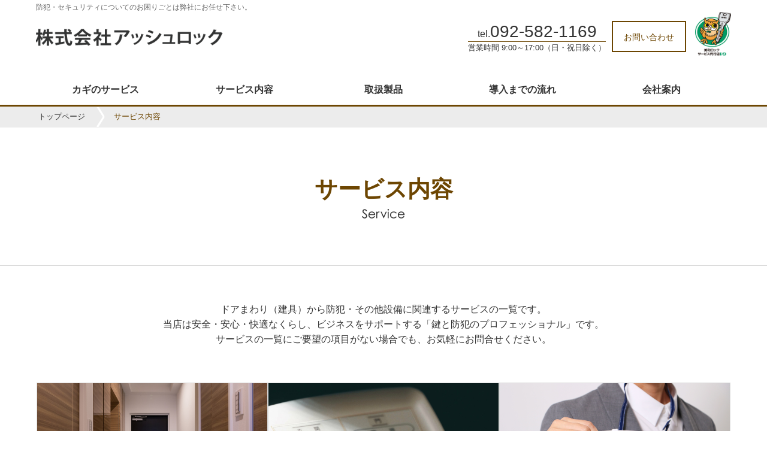

--- FILE ---
content_type: text/html;charset=UTF-8
request_url: https://www.ash-lock.com/service/index.html
body_size: 19363
content:
<!DOCTYPE html>
<html>
<head>
<meta http-equiv="Content-Type" content="text/html; charset=UTF-8">
<meta name="viewport" content="width=device-width,user-scalable=no">
<meta name="author" content="">
<meta name="description" content="">
<meta name="keywords" content="">
<title>サービス内容 | 株式会社アッシュロック</title>




<meta name="viewport" content="width=device-width,user-scalable=no">
<link href="/css/font-awesome.min.css" rel="stylesheet">
<link href="/css/slick.css" rel="stylesheet" />


<!-- スライダー設置 -->
<script src="/js/jquery-3.2.1.min.js"></script>
<script src="/js/slick.min.js"></script>
<script src="/js/sd/design1/flowtype.js"></script>
<script src="/js/sd/design1/header-logo.js"></script>
<script src="/js/front-sd.js"></script>

<link href="/css/sd/design1/slick-theme-c5.css" rel="stylesheet">
<link href="/css/sd/design1/menupuncher-c5.css" rel="stylesheet" type="text/css">
<link href="/css/sd/design1/base-c5.css" rel="stylesheet">
<link href="/css/sd/design1/base-sp-c5.css" rel="stylesheet">
<script src="/js/sd/design1/menupuncher-c5.js"></script>

<script type="text/javascript" src="/js/jquery.accordion.js"></script>
<script type="text/javascript" src="/js/rollover.js?type=_on" charset="utf-8"></script> 

<script>
$(function(){
$('.slider').slick({
autoplay:true,
autoplaySpeed:6000,
dots:true,
fade:true,
pauseOnHover:true
});
}); 
</script>

<script>
$(function() {
    $('.slider2').slick({
          infinite: true,
		  appendArrows: $('#arrows'),
          slidesToShow: 4,
          slidesToScroll: 4,
          responsive: [{
               breakpoint: 767,
                    settings: {
                         slidesToShow: 2,
                         slidesToScroll: 2,
                    }
               }
          ]
     });
	 $('.slick-next').on('click', function () {
        slick.slickNext();
    });
    $('.slick-prev').on('click', function () {
        slick.slickPrev();
    });

    var previewMode = '';
    if(previewMode == '2') {
        $('header').hide();
        $('footer').hide();
        $('nav').hide();
    }

    $('.list-button02-large').parent('a').addClass('btn-margin');

    // リンク先を独自ドメインに付け替える
    if(previewMode != '') {
     　var orgDomain = "http://www.ash-lock.com";
       $("a").each(function() {
          if ($(this).attr("href") != "" && $(this).attr("href") != "#top" && $(this).attr("href").indexOf("http") == -1 && $(this).attr("href").indexOf("javascript") == -1) {
             $(this).attr("href", orgDomain + $(this).attr("href"));
          }
       });
    }

    // 追加部品で値未指定の場合の制御
    $('.org-component h2').each(function() {
      if ($(this).html() == "") {
        $(this).hide();
      }
    });
    $('.org-component h2 p').each(function() {
      if ($(this).html() == "") {
        $(this).parent('h2').hide();
      }
    });
    $('.org-component').each(function() {
      var title = $(this).find('.org-component-title').html();
      var detail = $(this).find('.org-component-detail').html();
      if (title == "") {
        $(this).find('.org-component-title').hide();
      }
      if (title == "" && detail == "") {
        $(this).find('.org-component-text').hide();
      }
    });
    $('.org-component-img img').each(function() {
      if ($(this).attr("src") == "") {
        $(this).hide();
      }
    });
    $('.org-component-annotation').each(function() {
      if ($(this).html() == "") {
        $(this).hide();
      }
    });
    $('.org-component-main-img img').each(function() {
      if ($(this).attr("src") == "") {
        $(this).hide();
      }
    });

});
</script>
<!-- アコーディオン -->
<script type="text/javascript">
$(function() {
    $('.accordion').accordion({
        controlElement  : 'li > p',
        contentElement  : 'li > ul',
        addClassElement : 'li'
    });
});
</script>
</head>
<body>



<header>
<div class="header-wrap">
<div class="header-left">
<p class="header-tagline sp-none">防犯・セキュリティについてのお困りごとは弊社にお任せ下さい。 </p>

<a class="titleLink" href="/">
<div class="header-logo"><h1><img alt="株式会社アッシュロック" src="/image/129/ashlock_logo.png"></h1></div>

</a>
</div>
<div class="header-right">
<div class="header-tel"><p class="header-tel-1 sp-none">tel.<span>092-582-1169</span>
</p>
<p class="header-tel-2 sp-none">営業時間 9:00～17:00（日・祝日除く）
</p></div>
<p class="header-btn sp-none"><a href="/contact/">お問い合わせ</a></p>

<div class="pc-none h22">
<a class="pusher" href="#">
  <span></span>
  <span></span>
  <span></span>
</a>
</div>
<p><img class="header-fukurou" alt="美和ロックサービス代行店SD" src="/images/sd/sd01/logo_fukurou.png"></p>
</div>
</div>
</header>
<ul id="menu02">
   <li class="sp-menu"><a href="/lock/index.html"><span class="txt-green"><i class="fa fa-chevron-right sitemap-icon" aria-hidden="true"></i> </span>カギのサービス</a></li>   <li class="sp-menu"><a href="/service/index.html"><span class="txt-green"><i class="fa fa-chevron-right sitemap-icon" aria-hidden="true"></i> </span>サービス内容</a></li>   <li class="sp-menu"><a href="/product/index.html"><span class="txt-green"><i class="fa fa-chevron-right sitemap-icon" aria-hidden="true"></i> </span>取扱製品</a></li>   <li class="sp-menu"><a href="/one/page02.html"><span class="txt-green"><i class="fa fa-chevron-right sitemap-icon" aria-hidden="true"></i> </span>導入までの流れ</a></li>   <li class="sp-menu"><a href="/company/profile"><span class="txt-green"><i class="fa fa-chevron-right sitemap-icon" aria-hidden="true"></i> </span>会社案内</a></li>

</ul>
<nav class="sp-none">
   <ul class="menu">
   <li class="menu1 menu__mega"><a class="init-bottom" href="/lock/index.html">カギのサービス</a>
                <ul class="menu__second-level">
            <li>
               <a href="/lock/page01.html">
                  <i class="fa fa-chevron-right fa-fw sitemap-icon" aria-hidden="true"></i>
                  合鍵の製作
               </a>
            </li>            <li>
               <a href="/lock/page02.html">
                  <i class="fa fa-chevron-right fa-fw sitemap-icon" aria-hidden="true"></i>
                  カギ交換・錠取り付け
               </a>
            </li>            <li>
               <a href="/lock/page03.html">
                  <i class="fa fa-chevron-right fa-fw sitemap-icon" aria-hidden="true"></i>
                  キーレス錠の取付・交換
               </a>
            </li>
         </ul>
   </li>   <li class="menu1 menu__mega"><a class="init-bottom" href="/service/index.html">サービス内容</a>
                <ul class="menu__second-level">
            <li>
               <a href="/service/page01.html">
                  <i class="fa fa-chevron-right fa-fw sitemap-icon" aria-hidden="true"></i>
                  ドア（戸扉）まわりの修理
               </a>
            </li>            <li>
               <a href="/service/page04.html">
                  <i class="fa fa-chevron-right fa-fw sitemap-icon" aria-hidden="true"></i>
                  電気錠システム構築
               </a>
            </li>            <li>
               <a href="/service/page05.html">
                  <i class="fa fa-chevron-right fa-fw sitemap-icon" aria-hidden="true"></i>
                  入退室管理システム構築
               </a>
            </li>
         </ul>
   </li>   <li class="menu1 menu__mega"><a class="init-bottom" href="/product/index.html">取扱製品</a>
                <ul class="menu__second-level">
            <li>
               <a href="/product/cylinder/index.html">
                  <i class="fa fa-chevron-right fa-fw sitemap-icon" aria-hidden="true"></i>
                  シリンダー・サムターン
               </a>
            </li>            <li>
               <a href="/product/key/index.html">
                  <i class="fa fa-chevron-right fa-fw sitemap-icon" aria-hidden="true"></i>
                  一般錠
               </a>
            </li>            <li>
               <a href="/product/keyless/index.html">
                  <i class="fa fa-chevron-right fa-fw sitemap-icon" aria-hidden="true"></i>
                  キーレス錠
               </a>
            </li>            <li>
               <a href="/product/electrickey/index.html">
                  <i class="fa fa-chevron-right fa-fw sitemap-icon" aria-hidden="true"></i>
                  電気錠
               </a>
            </li>            <li>
               <a href="/product/enteringleaving/index.html">
                  <i class="fa fa-chevron-right fa-fw sitemap-icon" aria-hidden="true"></i>
                  入退室管理システム
               </a>
            </li>            <li>
               <a href="/product/hotel/index.html">
                  <i class="fa fa-chevron-right fa-fw sitemap-icon" aria-hidden="true"></i>
                  ホテルカードロック
               </a>
            </li>            <li>
               <a href="/product/interphone/index.html">
                  <i class="fa fa-chevron-right fa-fw sitemap-icon" aria-hidden="true"></i>
                  インターホン
               </a>
            </li>            <li>
               <a href="/product/doorcloser/index.html">
                  <i class="fa fa-chevron-right fa-fw sitemap-icon" aria-hidden="true"></i>
                  ドアクローザ
               </a>
            </li>
         </ul>
   </li>   <li class="menu1 menu__mega"><a class="init-bottom" href="/one/page02.html">導入までの流れ</a>
       
   </li>   <li class="menu1 menu__mega"><a class="init-bottom" href="/company/profile">会社案内</a>
                <ul class="menu__second-level">
            <li>
               <a href="/company/page02.html">
                  <i class="fa fa-chevron-right fa-fw sitemap-icon" aria-hidden="true"></i>
                  美和ロック認定 サービス代行店（SD）とは
               </a>
            </li>            <li>
               <a href="/company/overview">
                  <i class="fa fa-chevron-right fa-fw sitemap-icon" aria-hidden="true"></i>
                  会社概要
               </a>
            </li>
         </ul>
   </li>

   </ul>
</nav>
<div id="breadcrumb" class="sp-none">
  <ol>
    <li>
<a href="/">トップページ</a>
    </li>    <li>
サービス内容
    </li>
  </ol>
</div>
<script>
$(function() {
  if (!$('.menu li')[0]) {
    $('.menu').hide();
  }
});
</script>

<div class="list-lock">
  <div class="list-pagetitle">
    <h1>サービス内容</h1>
    <p><img alt="サービス内容" src="/images/sd/sd01/service_text.png
"></p>

  </div>
  <p class="read">ドアまわり（建具）から防犯・その他設備に関連するサービスの一覧です。<br />当店は安全・安心・快適なくらし、ビジネスをサポートする「鍵と防犯のプロフェッショナル」です。<br />サービスの一覧にご要望の項目がない場合でも、お気軽にお問合せください。</p>
  <div class="box01">
<div>
  <p class="border"><a href="/service/page01.html"><img alt="ドア（戸扉）まわりの修理" src="/image/104/thumbnail/service/door_top.jpg"></a></p>
  <h3><a href="/service/page01.html">ドア（戸扉）まわりの修理</a></h3>
  <p class="text">ドアクローザーの速度調整や交換、フロアヒンジの交換など、扉や設備の状況に応じた適切な工事を行います。</p>
</div><div>
  <p class="border"><a href="/service/page04.html"><img alt="電気錠システム構築" src="/image/104/thumbnail/service/denki_top.jpg"></a></p>
  <h3><a href="/service/page04.html">電気錠システム構築</a></h3>
  <p class="text">電気錠システムの設計・施工・点検を行います。既存の扉に対しても確かな技術と実績でお応えします。</p>
</div><div>
  <p class="border"><a href="/service/page05.html"><img alt="入退室管理システム構築" src="/image/104/thumbnail/service/nyutai.jpg"></a></p>
  <h3><a href="/service/page05.html">入退室管理システム構築</a></h3>
  <p class="text">新規システムの導入から、既存システムのリニューアル、修理などにも対応いたします。</p>
</div>
  </div>
</div>

<ul class="list-bnr-box">
<li class="border hover_line"><a href="/fukurou/index.html"><img src="/images/sd/sd01/banner_fukurou.gif"></a></li>
<li class="border hover_line"><a href="/company/page02.html"><img src="/images/sd/sd01/banner_sd.gif"></a></li>
<li class="border hover_line"><a href="/one/page01.html"><img src="/images/sd/sd01/banner_cp.gif"></a></li>
<li class="border hover_line"><a href="/one/page03.html"><img src="/images/sd/sd01/banner_ac.gif"></a></li>


</ul>


<!-- ＊＊＊＊＊＊＊＊＊＊＊＊footer＊＊＊＊＊＊＊＊＊＊＊＊ -->
<footer>
<p class="pagetop"><a class="page_top" href="#top"><img class="rollover" alt="Page&nbsp;Top" src="/images/sd/sd01/pagetop.png"></a></p>
<div class="ft-sitemap-wrap">
<div class="ft-sitemap sp-none">
<ul class="sp-none">
   <li><i class="fa fa-chevron-right fa-fw sitemap-icon" aria-hidden="true"></i>
  <a href="/">トップページ</a>
  <ul>

  </ul>
</li><li><i class="fa fa-chevron-right fa-fw sitemap-icon" aria-hidden="true"></i>
  <a href="/lock/index.html">カギのサービス</a>
  <ul>
    <li class="second"><a href="/lock/page01.html">合鍵の製作</a></li>    <li class="second"><a href="/lock/page02.html">カギ交換・錠取り付け</a></li>    <li class="second"><a href="/lock/page03.html">キーレス錠の取付・交換</a></li>
  </ul>
</li>
</ul>
<ul class="sp-none">
   <li><i class="fa fa-chevron-right fa-fw sitemap-icon" aria-hidden="true"></i>
  <a href="/service/index.html">サービス内容</a>
  <ul>
    <li class="second"><a href="/service/page01.html">ドア（戸扉）まわりの修理</a></li>    <li class="second"><a href="/service/page04.html">電気錠システム構築</a></li>    <li class="second"><a href="/service/page05.html">入退室管理システム構築</a></li>
  </ul>
</li><li><i class="fa fa-chevron-right fa-fw sitemap-icon" aria-hidden="true"></i>
  <a href="/product/index.html">取扱製品</a>
  <ul>
    <li class="second"><a href="/product/cylinder/index.html">シリンダー・サムターン</a></li>    <li class="second"><a href="/product/key/index.html">一般錠</a></li>    <li class="second"><a href="/product/keyless/index.html">キーレス錠</a></li>    <li class="second"><a href="/product/electrickey/index.html">電気錠</a></li>    <li class="second"><a href="/product/enteringleaving/index.html">入退室管理システム</a></li>    <li class="second"><a href="/product/hotel/index.html">ホテルカードロック</a></li>    <li class="second"><a href="/product/interphone/index.html">インターホン</a></li>    <li class="second"><a href="/product/doorcloser/index.html">ドアクローザ</a></li>
  </ul>
</li>
</ul>
<ul class="sp-none">
   <li><i class="fa fa-chevron-right fa-fw sitemap-icon" aria-hidden="true"></i>
  <a href="/one/page02.html">導入までの流れ</a>

</li><li><i class="fa fa-chevron-right fa-fw sitemap-icon" aria-hidden="true"></i>
  <a href="/company/profile">会社案内</a>
  <ul>
    <li class="second"><a href="/company/page02.html">美和ロック認定 サービス代行店（SD）とは</a></li>    <li class="second"><a href="/company/overview">会社概要</a></li>
  </ul>
</li>
</ul>
<div class="ft-sitemap02 pc-none">
<ul>
<li><a href="/">トップページ</a></li><li><a href="/lock/index.html">カギのサービス</a></li><li><a href="/service/index.html">サービス内容</a></li><li><a href="/product/index.html">取扱製品</a></li><li><a href="/one/page02.html">導入までの流れ</a></li><li><a href="/company/profile">会社案内</a></li>
</ul>
</div>
    <div class="sns sp-none">


    </div>
</div>
</div>
<div class="sns02 pc-none">



</div>
<div class="ft-company sp-none">
	<div class="company-wrap">
        <div class="inner-wrap">
            <p><img alt="株式会社アッシュロック" src="/image/129/ashlock_logo.png"></p>

            <p class="company-address ft-txt">〒812-0896　
福岡県福岡市博多区東那珂3-1-41<br>
            tel.092-582-1169　
fax.092-582-1135
<br>
            営業時間 9:00～17:00（日・祝日除く）
</p>
        </div>
    	<p class="ft-txt copy-right">© 株式会社アッシュロック</p>
    </div>
</div>
<div class="ft-company pc-none">
	<div class="company-wrap">
    <p><img alt="株式会社アッシュロック" src="/image/129/ashlock_logo.png"></p>

    <p class="ft-txt copy-right">© 株式会社アッシュロック</p>
    </div>
</div>
</footer>

<script>
$(function(){
  // トップページ用表示切り替え
  if('1' == '0') {
    $('.top-none').hide();
  } else {
    $('.top-view').hide();
  }
});
</script>
<script>
$(function(){
  var phoneNo = '092-582-1169';
  var businessHours = '9:00～17:00（日・祝日除く）';
  var tellink = 'tel:0925821169';

  if(tellink != '') {
    phoneNo = '<a href="' + tellink + '">' + phoneNo + '</a>';
  }
  $('.site-phoneno').html(phoneNo);
  $('.site-business-hours').html(businessHours);

  $('.sp-tel-wrap').each(function() {
    var sitePhone = $(this).find('.site-phoneno');
    var siteHours = $(this).find('.site-business-hours');

    if(sitePhone[0] && siteHours[0]) {
      if(sitePhone.html() == '' && siteHours.html() == '') {
        $(this).hide();
      }
      else if(sitePhone.html() == '') {
        sitePhone.hide();
      }
      else if(siteHours.html() == '') {
        siteHours.parent().hide();
      }
    }
  });

  $('a').each(function(i, elem) {
    if($(elem).attr('href') == '') {
      $(elem).attr('href','javascript:void(0);');
      $(elem).css('cursor', 'auto');
      $(elem).hover(
        function(){
          $(this).find('img').css("opacity", "1.0");
        }
      );
    }
  });


});
</script> <!-- User Insight PCDF Code Start :  -->
<script type="text/javascript">
var _uic = _uic ||{}; var _uih = _uih ||{};_uih['id'] = 54342;
_uih['lg_id'] = '';
_uih['fb_id'] = '';
_uih['tw_id'] = '';
_uih['uigr_1'] = ''; _uih['uigr_2'] = ''; _uih['uigr_3'] = ''; _uih['uigr_4'] = ''; _uih['uigr_5'] = '';
_uih['uigr_6'] = ''; _uih['uigr_7'] = ''; _uih['uigr_8'] = ''; _uih['uigr_9'] = ''; _uih['uigr_10'] = '';
_uic['uls'] = 1;

/* DO NOT ALTER BELOW THIS LINE */
/* WITH FIRST PARTY COOKIE */
(function() {
var bi = document.createElement('script');bi.type = 'text/javascript'; bi.async = true;
bi.src = '//cs.nakanohito.jp/b3/bi.js';
var s = document.getElementsByTagName('script')[0];s.parentNode.insertBefore(bi, s);
})();
</script>
<!-- User Insight PCDF Code End :  -->
</body>
</html>



--- FILE ---
content_type: text/css;charset=UTF-8
request_url: https://www.ash-lock.com/css/sd/design1/base-c5.css
body_size: 50841
content:

@charset "UTF-8";
/* CSS Document */


/* Reset
------------------------------------------------------------*/
h1,h2,h3,h4,h5,h6 { font-size: 100%; }
address,em { font-style: normal; }
strong,th { font-weight: normal; }
.form-table table tr th {
	vertical-align: top;
}
table {
	border-collapse: collapse;
	border-spacing: 0;
}
th { text-align: left; }
legend { display: none;	}
img,fieldset { border: 0; }
img { vertical-align: middle; }
li { list-style-type: none; }
h1,h2,h3,h4,h5,h6,p,ul,li,dl,dt,dd { margin: 0px; }
ul { padding: 0px; }
article, aside, details, figcaption, figure, footer, header, hgroup, menu, nav, section { display: block; }
*:first-child+html body {
	font-size: 64.5%; /*IE Hack*/
}
html {
	overflow-y: scroll; /*ページ切り替え時のガタつき防止*/
	-webkit-text-size-adjust: none /*PC上とスマフォで文字サイズ固定&スマフォの縦と横画面で文字サイズ固定*/
}
img {
    box-shadow: #000 0 0 0;/*firefoxのfadeのずれ調整*/
} 
img, x:-moz-any-link, x:default {
    box-shadow: #000 0 0 0; /*IE以下のfadeのずれ調整*/
}


/* 共通
------------------------------------------------------------*/

body{
	position: relative;
	margin: 0;
	padding: 0;
	font-size: 16px; 
	/*font-family: 'ヒラギノ角ゴ Pro W3', 'Hiragino Kaku Gothic Pro', 'メイリオ', Meiryo, 'ＭＳ Ｐゴシック', sans-serif;*/
	font-family:"Yu Gothic Medium", "游ゴシック Medium", YuGothic, "游ゴシック体", "ヒラギノ角ゴ Pro W3", "メイリオ", sans-serif;
	line-height: 1.6em;
	color: #333333;
	background-color: #ffffff;
}
a{
	color: #333333;
	text-decoration:none;
	outline: 0;
}
a:visited{
}
a:focus{
}
a:hover, a:active{
	color: #6d4602;
}
a img.linkimg{
background:none!important;
}
a:hover img.linkimg{
opacity:0.6;
filter:alpha(opacity=60);
-ms-filter: "alpha( opacity=60 )";
background:none!important;
}
.list li{
	list-style-type: disc;
	margin-left: 1.5em;
}
.vaM {
	vertical-align: middle;
}
.bold {
	font-weight: bold;
}
.normal {
	font-weight: normal;
}
.ofH {
	overflow: hidden;
}
.indent {
    padding-left: 1em;
    text-indent: -1em;
}
.indent1h {
    padding-left: 1.5em;
    text-indent: -1.5em;
}
.indent2 {
	padding-left: 2em;
	text-indent: -2em;
}
.hide-text {
    text-indent: 100%;
    white-space: nowrap;
    overflow: hidden;
} /* テキスト非表示 */

.no-br{
	white-space:nowrap;
}

.h22{height:22px;}

.h-full{height:100%;}

/* ヘッダー
------------------------------------------------------------*/

header {
    width: 100%;
	max-width: 1160px;
	min-height: 95px;
	margin: 0 auto 30px auto;
	overflow: hidden;
	position: relative;
}
.header-wrap{
	display: -webkit-flex;
	display: flex;
	justify-content: -webkit-space-between;
	justify-content: space-between;
}
.header-left {
	width: 100%;
	min-height: 90px;
	position: relative;
}
.header-tagline {
	width: 1160px;
	font-size: 12px;
	color: #666666;
	position: absolute;  
    top: 0;  
    left: 0;
}
.header-logo {
	max-width: 500px;
	height: 40px;
	margin-top: 55px;
	/*font-size: 34px;*/
	line-height: 1em;
	font-weight: bold;
}
.header-logo img {
	width: 340px;
	height: 65px;
	margin-top: -25px;
	object-fit: contain;
	object-position: left;
}


.header-right {
	max-width: 660px;
    height: auto;
	padding-top: 20px;
	display: -webkit-flex;
	display: flex;
}

.header-tel {
	padding-right: 10px;
	padding-top: 20px;
	white-space: nowrap;
	text-align: center;
}
.header-tel-1 {
	border-bottom-width: 1px;
	border-bottom-style: solid;
	border-bottom-color: #6d4602;
}
.header-tel-1 span {
	font-size: 28px;
}
.header-tel-2 {
	font-size: 13px;
    line-height: 1.5em;
}
.header-btn {
	display: inline-block;
	width: 124px;
	height: 52px;
	margin-top: 15px;
	text-align: center;
	position: relative;
	z-index: 2;
	background-color: #6d4602;
	border: 2px solid #6d4602;
	line-height: 50px;
	font-size: 14px;
}
.header-btn a {
	color: #6d4602;
	display: block;
	width: 100%;
	height: 100%;
}
.header-btn:hover {
	background-color: #6d4602;
	border-color: #6d4602;
	color: #fff;
}
.header-btn a:hover {
	color: #fff;
}
.header-btn::before,
.header-btn::after {
	position: absolute;
	z-index: -1;
	display: block;
	content: '';
	top: 0;
	width: 50%;
	height: 100%;
	background-color: #fff;
}
.header-btn,
.header-btn::before,
.header-btn::after {
	-webkit-box-sizing: border-box;
	-moz-box-sizing: border-box;
	box-sizing: border-box;
	-webkit-transition: all .3s;
	transition: all .3s;
}
.header-btn::before {
	right: 0;
}
.header-btn::after {
	left: 0;
}
.header-btn:hover::before,
.header-btn:hover::after {
	width: 0;
	background-color: #fff;
}
.header-fukurou {
	width: 60px;
	height: 73px;
	padding-left: 15px;
}




/* ナビゲーション
------------------------------------------------------------*/

nav{
	width: 100%;
	border-bottom: solid 3px #6d4602;
}
.menu {
    position: relative;
    width: 100%;
    height: 50px;
    max-width: 1160px;
    margin: 0 auto;
	display: -webkit-flex;
	display: flex;
}
.menu > li {
	width: 100%;
	height: 50px;
	line-height: 1em;
	display: -webkit-flex;
	display: flex;
	-webkit-justify-content: center;
	justify-content: center;
	-webkit-align-items: center;
	align-items: center;
}
.menu > li a {
	width: 100%;
	display: block;
	text-align: center;
	font-weight: bold;
}
.menu > li:hover > a {
    color: #6d4602;
}
ul.menu__second-level {
	visibility: hidden;
	opacity: 0;
	z-index: 1;
	border-bottom: solid 3px #6d4602;
}
.menu > li:hover {
    background: #f7f7f7;
    -webkit-transition: all .5s;
    transition: all .5s;
}
.menu__second-level li a {
    text-align: left;
}
li.menu__mega ul.menu__second-level {
    position: absolute;
    top: 40px;
    left: 0;
    box-sizing: border-box;
    width: 100%;
    padding: 0 2% 30px 2%;
    background: #f7f7f7;
    -webkit-transition: all .2s ease;
    transition: all .2s ease;
}
li.menu__mega:hover ul.menu__second-level {
    top: 50px;
    visibility: visible;
    opacity: 1;
	
	display: -webkit-flex;
	display: flex;
	-webkit-flex-wrap: wrap;
	flex-wrap: wrap;
}
li.menu__mega ul.menu__second-level > li {
    width: 31%;
	margin: 30px 1% 0 1%;
    border: none;
	line-height: 1.4em;
}

/* floatクリア */
.menu:before,
.menu:after {
    content: " ";
    display: table;
}
.menu:after {
    clear: both;
}
.menu {
    *zoom: 1;
}


/* スライダーとhot情報
------------------------------------------------------------*/

.slider {
    width: 100%;
	height: auto;
    margin: 0 auto;
}
/* .slider liのスタイル */
.slider .slick-slide{
    width: auto;
    height: 600px;
    position: relative;
	overflow: hidden;
}
.slider img {
	position: absolute;
	top: 50%;
	left: 50%;
	-webkit-transform: translate(-50%, -50%);
	-ms-transform: translate(-50%, -50%);
	transform: translate(-50%, -50%);
	width: auto;
	height: 100%;
}
.hot-wrapper {
	background-color: #ececec;
	padding-bottom: 40px;
}
.hot {
    margin-right: auto;
	margin-left: auto;
}
.hot ul{
	padding:0 27px;	
	}	
.hot-title {
	width: 100%;
	max-width: 1160px;
	margin: 0 auto 20px auto;
}
.hot-title img {
	width: 160px;
	height: auto;
	padding-top: 10px;
	margin-left: 30px;
	border-top: solid 2px #6d4602;
	-webkit-box-sizing: border-box;
	-moz-box-sizing: border-box;
	box-sizing: border-box;
}
.slider2{
    max-width: 1060px;
    margin: 0 auto;
}
.slider2 img {
    width: 235px;
	height:auto;
	margin:0 auto;
}
.slick_container {
	max-width: 1160px;
    margin:0 auto;
    position:relative;
}
.slick-prev img, .slick-next img {
    width:18px; /* 画像幅 */
    height:18px /* 画像高さ */
}
.slick-prev:before, .slick-next:before {
    content:"";
}
button.slick-prev, button.slick-next {
    z-index:2;
}
.slick-prev{
	left: 30px;
	top: 40%;
	top: -webkit-calc(50% - 9px);
	top: calc(50% - 9px);
}
.slick-next{
	right: 30px;
	top: 40%;
	top: -webkit-calc(50% - 9px);
	top: calc(50% - 9px);
}
.slick-arrow{z-index:10;
}

/*スライダーとhot情報の調整*/
@media not all and (min-width: 1000px)
	{
		.slider .slick-slide{
			height: 450px;
		}
		.slider2 img {
			width: 200px;
			height:auto;
		}
		.slick-prev{
			left: 2px;
		}
		.slick-next{
			right: 2px;
		}
}	




/*　画面下部固定tel（スマホ用tel）
------------------------------------------------------------*/
	
.sp-tel-wrap{
	width:360px;
	position: fixed;
	right: 0;
	bottom: 20px;
	z-index: 10;
	background: linear-gradient(rgba(255,255,255,0) 15%, #6d4602 15%);
}
.sp-tel{
	color:#fff;
	background-image: url(/images/sd/sd01/contact_sp.png);
	background-repeat: no-repeat;
	background-position : 0% 0%;
	background-size: 30px auto;
	margin: 0 5%;
	padding: 25px 0 10px 0;
	text-align: center;
}
.sp-tel a{
	color:#fff;
	pointer-events: none;
}
.sp-tel-num{
	position: relative;
	line-height:125%;
	font-size:26px;
	border-bottom:solid 1px #fff;
	text-shadow: 2px  2px 3px #6d4602,
            -2px  2px 3px #6d4602,
             2px -2px 3px #6d4602,
            -2px -2px 3px #6d4602;
}
.sp-tel-num::before{
	content: "tel.";
	font-size:12px;
	padding-right: 2px;
}
.sp-tel-txt{
	padding: 5px 0 0 0;
	font-size:12px;
}

/* ふくろう便り（TOP）
------------------------------------------------------------*/

.top-fukurou {
	width: 100%;
    margin: 0 auto;
	padding-bottom:80px;
}
.top-fukurou h2{
	padding:80px 0;
	text-align:center;
}
.top-fukurou h2 img{
	width: 300px;
	height:auto;
}
.top-fukurou ul{
	margin: 0 auto 20px auto;
	display:-webkit-flex;
	display:flex;
	-webkit-flex-flow:column wrap;
	flex-flow:column wrap;
}
.top-fukurou li{
	background:#F7F7F7;
}
.top-fukurou li .fuku-wrap{
    width: 100%;
	max-width:1160px;
    margin: 0 auto;
	display:-webkit-flex;
	display:flex;
	-webkit-align-items:center;
	align-items:center;
}
top-fukurou li .fuku-wrap br{
    display: none;
}
.fuku-wrap p.date{
	padding:16px 0;
	-webkit-flex-shrink:0;
	flex-shrink:0;
}
.fuku-wrap p.category{
	height: 22px;
	width: 100px;
	margin:  0 30px;
	font-size: 12px;
    line-height: 22px;
	color: #ffffff;
	background-image: url(/images/sd/sd01/top/icon_category_c5.png);
	background-repeat: no-repeat;
	background-size:100px 22px;
	-webkit-flex-shrink:0;
	flex-shrink:0;
	text-align: center;
	}	
.fuku-wrap p.f-title{
	padding:20px 0;
}
.top-fukurou li:first-child .fuku-wrap .new{
	padding: 3px 20px;
	font-size: 14px;
	color: #6d4602;
	border-top: solid 2px #6d4602;
	border-bottom: solid 2px #6d4602;
}
.top-fukurou li:first-child .fuku-wrap p.f-title{
	margin-right: 10px;
}
.top-fukurou li:not(:first-child) .fuku-wrap .new{
	display: none;
}
.top-fukurou li:nth-of-type(even){
	background:#ECECEC;
}



/* 一覧はこちらボタン
------------------------------------------------------------*/

div.button-wrap{
    width: 100%;
	max-width:1160px;
	margin: 0 auto;
	padding:30px 010px 0;
	display:-webkit-flex;
	display:flex;
	-webkit-justify-content:flex-end;
	justify-content:flex-end;
}
div.button-wrap2{
    width: 100%;
	max-width:1000px;
	margin: 0 auto;
	padding:30px 0 10px 0;
	display:-webkit-flex;
	display:flex;
	-webkit-justify-content:flex-end;
	justify-content:flex-end;
}/* width800用 */
div.button-wrap-center{
	width: 100%;
	max-width:1160px;
	margin: 0 auto;
	padding:30px 0 10px 0;
	display:-webkit-flex;
	display:flex;
	-webkit-justify-content:center;
	justify-content:center;
}

.list-button {
	min-width: 300px;
	padding: 12px 40px;
	display: inline-block;
	text-align: center;
	position: relative;
	z-index: 2;
	background-color: #666;
	border: 2px solid #666;
	font-size: 16px;
	color: #666;
}
.list-button:hover {
	background-color: #666;
	border-color: #666;
	color: #fff;
}
.list-button a:hover{
	color: #fff;
}
.list-button::before,
.list-button::after {
	position: absolute;
	z-index: -1;
	display: block;
	content: '';
	top: 0;
	width: 50%;
	height: 100%;
	background-color: #fff;
}
.list-button,
.list-button::before,
.list-button::after,
.list-button02,
.list-button02::before,
.list-button02::after,
.list-button02-large, /* .list-button02と同じスタイル、公開済みページに使用されている可能性があるため残し */
.list-button02-large::before,
.list-button02-large::after,
.contact-button,
.contact-button::before,
.contact-button::after {
	-webkit-box-sizing: border-box;
	-moz-box-sizing: border-box;
	box-sizing: border-box;
	-webkit-transition: all .3s;
	transition: all .3s;
}
.list-button::before,
.list-button02::before,
.list-button02-large::before,
.contact-button::before  {
	right: 0;
}
.list-button::after,
.list-button02::after,
.list-button02-large::after,
.contact-button::after {
	left: 0;
}
.list-button:hover::before,
.list-button:hover::after {
	width: 0;
	background-color: #fff;
}

.list-button02,
.list-button02-large{
	min-width: 300px;
	padding: 12px 40px;
	display: inline-block;
	text-align: center;
	position: relative;
	z-index: 2;
	background-color: #666;
	border: 2px solid #666;
	font-size: 16px;
	color: #fff;
}
.list-button02:hover,
.list-button02-large:hover{
	background-color: #fff;
	border-color: #666;
	color: #666;
}
.list-button02 a:hover,
.list-button02-large a:hover {
	color: #666;
}
.list-button02::before,
.list-button02::after,
.list-button02-large::before,
.list-button02-large::after{
	position: absolute;
	z-index: -1;
	display: block;
	content: '';
	top: 0;
	width: 50%;
	height: 100%;
	background-color: #666;
}
.list-button02:hover::before,
.list-button02:hover::after,
.list-button02-large:hover::before,
.list-button02-large:hover::after{
	width: 0;
	background-color: #666;
}



/* 画像アニメーション
------------------------------------------------------------*/


.border a:before {
    content:"";
    display:block;
    box-sizing:border-box;
    position:absolute;
    width:100%;
    height:100%;
}
.border a{
    display:inline-block;
    width:100%;
    position:relative;
}
.border a:before {
    content:"";
    display:block;
    box-sizing:border-box;
    position:absolute;
    width:100%;
    height:100%;
}
.border a:hover:before{
    border:6px solid rgba(109,70,2,0.6);
    /*background:rgba(255,255,255,0.1);*/
    transition:all 0.3s cubic-bezier(0, 1, 0.4, 1);
}
.border a:hover:before > h3{color: #6d4602;}

.border img{
    width:100%;
    vertical-align: bottom;
}
@media screen and (-webkit-min-device-pixel-ratio:0){
  .products-wrap div{
	padding-top: 1px; /*firefoxのずれで罫線消えるの調整*/
  }
}



/* Lock（TOP）
------------------------------------------------------------*/

.top-lock {
	width: 100%;
    margin: 0 auto;
	border-top:2px solid #6d4602;
	background-color:#faf7e7;
	padding-bottom:100px;
}
.top-lock h2{
	text-align: center;
	color: #6d4602;
	font-size: 180%;
	background-image: url(/images/sd/sd01/top/text_lock_c5.png);
	background-size: auto 50px;
	background-position: center 100px;
	background-repeat: no-repeat;
	padding-top:180px;
}
p.read{
	width:100%;
    max-width: 1160px;
	text-align:center;
	margin: 0 auto;
	padding:60px 0;
}

/* Service（TOP）
------------------------------------------------------------*/

.top-service {
	width: 100%;
    margin: 0 auto;
	border-top:2px solid #6d4602;
	background-color:#F7F7F7;
	padding-bottom:100px;
}
.top-service h2{
	text-align: center;
	color: #6d4602;
	font-size: 180%;
	background-image: url(/images/sd/sd01/top/text_service_c5.png);
	background-size: auto 50px;
	background-position: center 100px;
	background-repeat: no-repeat;
	padding-top: 180px;
}


/* TOPページコンテンツ共通
------------------------------------------------------------*/

.box01{
	width:100%;
	max-width:1160px;
	margin: 0 auto;
	display:-webkit-flex;
	display:flex;
	-webkit-justify-content:center;
	justify-content:center;
}
.box01 div{
	width:33.3%;
	padding-bottom:40px;
	-webkit-flex-basis:33.3%;
}
.box01 div p img{
	width:100%;
	height:auto;
}
.box01 h3{
	padding:20px 30px;
	background-image:url(/images/sd/sd01/icon_arrow_c5.gif);
	background-repeat:no-repeat;
	background-position:12px;
	background-size:10px;
	line-height:1.2em;
	font-size: 115%;
}
.box01 p.text{
	padding:0 12px;
}


/* Products（TOP）
------------------------------------------------------------*/

.top-products {
	width: 100%;
    margin: 0 auto;
	border-top:2px solid #6d4602;
	background-color:#FFFFFF;
	padding-bottom:100px;
}
.products-title{
	width: 100%;
	max-width:1160px;
	margin: 0 auto;
	display:-webkit-flex;
	display:flex;
	-webkit-justify-content:flex-start;
	justify-content:flex-start;
	padding: 100px 0 60px 0;
}
.products-title h2{
	color: #6d4602;
	padding: 12px 70px 0 260px;
	margin: 0;
	font-size: 180%;
	background-image:url(/images/sd/sd01/top/text_products.png);
	background-size: auto 45px;
	background-position: left top;
	background-repeat: no-repeat;
	-webkit-flex-shrink: 0;
	flex-shrink: 0;
}
.products-wrap{
	width: 100%;
	max-width:1160px;
	margin: 0 auto;
	display:-webkit-flex;
	display:flex;
	-webkit-flex-flow: row wrap;
	flex-flow: row wrap;
	-webkit-justify-content:flex-start;
	justify-content:flex-start;
}
.products-wrap a:hover{
	color:#333333;
}
.products-wrap div{
	width:23%;
	margin-bottom:13px;
        margin-right:13px;
	border:1px solid #C6C6C6;
	background-color:#C6C6C6;
}
.products-wrap div:nth-of-type(4n){
        margin-right:0px;
}
.products-wrap div img{
	width:100%;
	height:auto;
}
.products-wrap div p {
	padding: 12px 15px;
	font-weight: bold;
	background-color: #C6C6C6;
}

/* Information（TOP）
------------------------------------------------------------*/

.top-info {
    width: 100%;
	max-width: 1160px;
    margin: 60px auto;
	border:1px solid #6d4602;
	background-color:#FFFFFF;
	padding-bottom:60px;
	background-image: linear-gradient(-20deg, #FFFFFF, #FFFFFF 88%,#ececec 23.5%);
}
.info-title{
	width: 100%;
	max-width: 1160px;
	margin: 0 auto;
    padding:30px 38px;
	display:-webkit-flex;
	display:flex;
	-webkit-justify-content:flex-start;
	justify-content:flex-start;
    -webkit-box-sizing: border-box;
	-moz-box-sizing: border-box;
	box-sizing: border-box;
}
.info-title h2{
	color: #6d4602;
	padding: 42px 0 0 30px;
	font-size: 180%;
}
.info-title p img{
	width: auto;
	height: 38px;
	margin-top: 30px;
}
.top-info ul{
	width:100%;
    max-width: 1000px;
	margin: 0 auto;
	padding: 80px 0 20px 0;
	display:-webkit-flex;
	display:flex;
	-webkit-flex-flow:column wrap;
	flex-flow:column wrap;  
}
.top-info ul li{
	background:#F7F7F7;
	margin: 0 auto;
	padding:0 25px;
    width: 100%;
    -webkit-box-sizing: border-box;
	-moz-box-sizing: border-box;
	box-sizing: border-box;
	display:-webkit-flex;
	display:flex;
	-webkit-align-items:center;
	align-items:center;
}
.top-info ul li p.date{
    width: 15%;
	padding:16px 0;
	-webkit-flex-shrink:0;
	flex-shrink:0;
}
.top-info ul li p.title{
    width: 85%;
	padding:16px 0;
	-webkit-flex-shrink:0;
	flex-shrink:0;
}	
.top-info ul li:nth-of-type(even){
	background:#ECECEC;
}

/* 共通バナー（TOP）
------------------------------------------------------------*/

ul.top-bnr-box{
    width:100%;
	max-width: 1160px;
	margin: 0 auto;
    padding:120px 0;
	display:-webkit-flex;
	display:flex;
	-webkit-justify-content:center;
	justify-content:center;
	-webkit-flex-wrap: wrap;
	flex-wrap: wrap;
}
ul.top-bnr-box li{
	width:24%;
	margin: 0.5%;
}
ul.top-bnr-box li img{
	width:100%;
	height:auto;
}

/* 共通バナー（一覧系）
------------------------------------------------------------*/

ul.list-bnr-box{
	width:100%;
	max-width: 1160px;
	margin: 0 auto;
	padding:120px 0;
	display:-webkit-flex;
	display:flex;
	-webkit-justify-content:center;
	justify-content:center;
	-webkit-flex-wrap: wrap;
	flex-wrap: wrap;
}
ul.list-bnr-box li{
	width:24%;
	margin: 0.5%;
}
ul.list-bnr-box li img{
	width:100%;
	height:auto;
}


/* 共通バナー（サイドナビ）
------------------------------------------------------------*/

ul.side-bnr-box{
	margin: 0 auto;
	width:275px;
	display:-webkit-flex;
	display:flex;
	-webkit-flex-flow: column wrap;
	flex-flow: column wrap;
	padding-top:20px;
}
ul.side-bnr-box li{
	padding-bottom:10px
}
ul.side-bnr-box li img{
	width:275px;
	height:auto;
}
ul.side-bnr-box p img{
	width:275px;
	height:auto;
}


/* footer
------------------------------------------------------------*/

footer{
	background:linear-gradient(to bottom,#fff 0%,#fff 30px,#faf7e7 30px,#faf7e7 100%);
}
footer p.pagetop{
    width: 100%;
	max-width:1160px;
	margin: 0 auto;
	padding:0;
	display:-webkit-flex;
	display:flex;
	-webkit-justify-content:flex-end;
	justify-content:flex-end;
}
footer p.pagetop img{
	width:124px;
	height:auto;
}
footer .ft-sitemap-wrap{
	background-image: url(/images/sd/sd01/footer_bg_c5.gif);
	background-repeat: no-repeat;
	background-position: right bottom;
	background-color: #faf7e7;
}
footer .ft-sitemap{
	width:100%;
	max-width:1160px;
	padding:50px 0;
	margin: 0 auto;
	display:-webkit-flex;
	display:flex;
	-webkit-justify-content:space-between;
	justify-content:space-between;
	font-size:13px;
}
footer .ft-sitemap li{
	line-height:200%;
	font-weight:bold;
	font-size:15px;
}
footer .ft-sitemap li.second {
	padding-left:20px;
	font-weight:normal;
	font-size:14px;
}
footer .ft-sitemap .sns .sns-btn{
	display:-webkit-flex;
	display:flex;
	-webkit-justify-content:flex-start;
	justify-content:flex-start;
}
.sitemap-icon{
	color:#6d4602;
}

footer .ft-company{
	width: 100%;
    margin: 0 auto;
	background-color:#f9f2d5;
	border-bottom:10px solid #6d4602;
}
footer .ft-company .ft-txt{
	font-size:15px;
    line-height: 1.8em;
}
footer .ft-company .company-wrap{
    width: 100%;
	max-width:1160px;
	margin: 0 auto;
	padding:30px 0 20px 0;
}
footer .ft-company .inner-wrap{
	display:-webkit-flex;
	display:flex;
	-webkit-align-items:flex-start;
	align-items:flex-start;
}
footer .ft-company .inner-wrap p{
	-webkit-flex-shrink:0;
	flex-shrink:0;
}
footer .ft-company .inner-wrap p:first-child{
	font-size: 25px;
	font-weight: bold;
}
footer .ft-company .inner-wrap p img{
	width: 200px;
	height: 100px;
	object-fit: contain;
	object-position: center top;
}
footer .ft-company .inner-wrap p.company-address{
	padding-left:30px;
}
footer .ft-company .company-wrap .copy-right{
	padding-top: 20px;
    font-size:12px;
}


/*　下層共通
------------------------------------------------------------*/

#breadcrumb{
	width: 100%;
	height:35px;
    margin: 0 auto;
	/*border-top:2px solid #6d4602;*/
	background-color:#ECECEC;
	padding:0;
}

#breadcrumb ol{
    width:100%;
	max-width:1160px;
	margin: 0 auto;
	padding:0;
	line-height:0;
	display:-webkit-flex;
	display:flex;
}
#breadcrumb ol li{
    list-style-type: none;
	font-size:13px;
	height:35px;
	line-height:33px;
	padding-left:15px;
}
#breadcrumb ol li:not(:last-child){
    background-image: url(/images/sd/sd01/pan.png);
	background-size:14px 33px;
    background-position:center right;
    background-repeat: no-repeat;
	padding-right:33px;
}
#breadcrumb ol li:first-child{
	padding-left:4px;
}
#breadcrumb ol li:last-child{
	color:#6d4602;
}

/*　一覧系共通
------------------------------------------------------------*/

.list-pagetitle{
	width: 100%;
    margin: 0 auto;
	padding: 90px 0 75px 0;
	border-bottom:1px solid #DBDBDB;
}
.list-pagetitle h1{
	color:#6d4602;
	font-size:240%;
	padding-bottom:15px;
	text-align:center;
}
.list-pagetitle p{
	margin: 0 auto;
	text-align:center;
}

/*　Lock一覧ページ
------------------------------------------------------------*/

.list-lock .list-pagetitle img{
	width: 100px;
	height: auto;
}
.list-lock .box01 .border img{
	border:1px solid #dbdbdb;
	box-sizing:border-box;
}

/*　Product一覧ページ
------------------------------------------------------------*/

.box01 ul.child-list{
	padding: 0 20px;
}
.box01 ul.child-list li {
	padding: 5px 0;
}

/*　Product 第二階層ページ
------------------------------------------------------------*/

.low-products-wrap{
	width: 100%;
	max-width:1160px;
	margin: 0 auto;
	display:-webkit-flex;
	display:flex;
	-webkit-flex-flow: row wrap;
	flex-flow: row wrap;
	padding:60px 0;
}
.low-products-wrap a:hover{
	color:#333333;
}
.low-products-wrap div{
	width:32%;
	height:auto;
	margin:0 0.5% 13px 0.5%;
	border:1px solid #C6C6C6;
	background-color:#C6C6C6;
}
.low-products-wrap div img{
	width:100%;
	height:auto;
}
.low-products-wrap div p {
	padding: 12px 15px;
	font-weight: bold;
	background-color: #C6C6C6;
}


/*　１カラム系共通
------------------------------------------------------------*/

.col1-wrap{
	width: 100%;
	max-width: 1160px;
	margin: 90px auto 0 auto;
	padding-bottom: 60px;
}
.pagetitle{
	padding-bottom:60px;
	}	
.pagetitle h1{
	font-size:220%;
	padding-bottom:15px;
	text-align:left;
	line-height: 1.2em;
}
.pagetitle .title-border{
	width:10.5%;
	height:4px;
	background-color:#6d4602;
	margin:0;
}
.col1-wrap h2{
	padding-bottom:10px;
	margin: 90px 0 60px 0;
	font-size:150%;
	border-bottom:1px solid #dbdbdb;
	line-height: 1.2em;
}
.col1-h2{
	border-left:7px solid #6d4602;
	padding-left:10px;
}
.col1-wrap h3{
	margin: 90px 0 60px 0;
	font-size:18px;
	color:#6d4602;
	line-height: 1.2em;
}
.col1-wrap .read{
	width:auto;
	padding:30px 0 0 0;
	text-align: left;
}
.col1-wrap .catch-txt{
	font-weight:bold;
	padding-bottom:30px;
}
.col1-wrap .content-wrap-1 {
	display:-webkit-flex;
	display:flex;
}
.col1-wrap .content-wrap-1 .text {
	padding-right: 30px;
}
.main-img100 img{
	width:100%;
	height:auto;
}
.sub-img300 img{
	width:300px;
	height:auto;	
}
.sub-img100 img{
	width:100%;
	height:auto;
	padding-bottom:40px;
}
.sub-img690{
	text-align: center;
}
.sub-img690 img{
	width:690px;
	height:auto;
}
.text-info{
	padding:25px;
	border:5px solid #ECECEC;
	-webkit-box-sizing: border-box;
	-moz-box-sizing: border-box;
	box-sizing: border-box;
	display:-webkit-flex;
	display:flex;
	-webkit-justify-content: space-between;
	justify-content: space-between;
}
.text-info .title{
	font-weight:bold;
	padding-bottom:20px;
}
.text-info .text{
}
.text-info .cpmark img{
	width:120px;
	height:auto;
	padding: 10px 80px;
}	
.text-caution{
	background-color:#fee8e7;
	padding:15px;
	clear: both;
}
.text-caution span{
	color:#fc241a;
}
.text-add{
	background-color:#f7f7f7;
	padding:15px;
	clear: both;
}
.text-pickup{
	border: 1px solid #6d4602;
	background-color: #FFFFFF;
	background-image: linear-gradient(-20deg, #FFFFFF, #FFFFFF 86.5%,#ececec 23.5%);
	padding: 50px;
	margin-bottom: 40px;
}
.link-btn {
	overflow: hidden;
	width: 760px;
	margin-right: auto;
	margin-left: auto;
}
.link-btn li {
	font-size: 16px;
	background-color: #6d4602;
	text-align: center;
	width: 300px;
	float: left;
	padding: 12px 15px;
	margin-right: 25px;
	margin-left: 25px;
	margin-top: 10px;
	margin-bottom: 10px;
	background-image: url(/images/sd/sd01/link.png);
	background-repeat: no-repeat;
	background-position: right center;
	background-size:44px 44px;
}
.link-btn li a {
	display:block;
	color: #ffffff;
}
.link-btn li:hover {
	color: #ffffff;
	background-color: #5b3a01;
}
.padding-b30{
	padding-bottom:30px;
}
.margin-b30{
	margin-bottom:30px;
}


/*　お問い合わせフォーム
------------------------------------------------------------*/

.form-wrap {
	padding-bottom: 30px;
}

.form-tel {
	padding: 20px;
	margin: 60px 0;
	background-color: #f7f7f7;
	font-weight: bold;
	display: -webkit-flex;
	display: flex;
	-webkit-justify-content: center;
	justify-content: center;
	-webkit-align-items: center;
	align-items: center;
}
.form-tel span {
	font-size: 26px;
	color: #6d4602;
}
.form-tel p {
	padding-top: 10px;
}
.form-tel img{
	width:78px;
	height:auto;
	padding: 0 30px;
}

.form-flow{
	margin-bottom: 40px;
	display: -webkit-flex;
	display: flex;
	-webkit-justify-content: center;
	justify-content: center;
	-webkit-align-items: center;
	align-items: center;
}
.form-flow li {
	font-size: 20px;
	font-weight: bold;
}
.form-flow img {
	height: auto;
	width: 68px;
	padding: 0 16px;
}
.form-flow .text,.form-flow .text-on{
	height: 50px;
	width: 190px;
	line-height: 50px;
	text-align: center;
}	
.form-flow .text-on{
	border: 5px solid #666666;
	color: #666666;
}
.form-flow .text{
	border: 5px solid #dbdbdb;
	color: #dbdbdb;
}

.form-table {
	padding: 40px 0 20px 0;
	line-height: 3.5em;
}
.form-table table,table.form-btn {
	width:100%;
}
table.form-btn td{
	width:100%;
}
.form-table table th{
	width:25%;
}
.form-table table tr:not(:last-child){
	border-bottom-width: 1px;
	border-bottom-style: solid;
	border-bottom-color: #dbdbdb;
}
.form-table table th,.form-table table td {
	padding: 10px;	
}
.form-address {
	overflow: hidden;
}
.form-address p {
	float: left;
	width: 8em;
}
.form-address .input-s,.form-address .input-m {
	float: left;
}
.caution{
	font-size: 10px;
	color:#fc241a;
}
.input-s { width: 30%;height: 3em; }
.input-m { width: 80%;height: 3em; }
.input-l { width: 100%;height: 3em; }
.input-check { padding-right: 2em; }
input { border: 1px solid #dbdbdb;
	background: #fff;
}
select { width: 31%;height: 3em;
	border: 1px solid #dbdbdb;
	background: #fff;
	display:block;
}
textarea {
	width: 100%;height: 15em;
	margin-top: 10px;
	margin-bottom: 10px;
	border: 1px solid #dbdbdb;
	display:block;
}
/*内容を確認するbtn*/
input.submit01 {
	border:none;
	cursor: pointer;
	text-indent: -9999px;
	display:block;
	background:url(/images/sd/sd01/contact/btn_check_c5.gif) no-repeat;
	background-size:210px 50px;
	width:210px;
	height:50px;
	margin-top: 60px;
	border-radius: 0;
}
input.submit01:hover {
	background:url(/images/sd/sd01/contact/btn_check_on_c5.gif) no-repeat;
	background-size:210px 50px;
	border-radius: 0;
}

/*個人情報保護方針*/
.privacy {
    margin-top: 30px;
    position: relative;
}
.privacy > dl > dt {
	padding: 10px;
    font-size: 18px !important;
    font-size: 1.8rem;
    text-align: center;
    color: #fff;
	background-color: #6d4602;
}
.privacy > dl > dd {
    padding: 20px 20px 30px;
    background-color: #fff;
	border: 1px solid #6d4602; 
}
.privacy label {
	width: 80%;
    margin: 20px auto 0 auto;
    padding: 20px;
    text-align: center;
    display: block;
	border: 1px solid #6d4602;
    font-size: 18px !important;
    font-size: 1.8rem;
    font-weight: bold;
    background-color: #fff;
	-webkit-box-sizing: border-box;
	-moz-box-sizing: border-box;
	box-sizing: border-box;
}


/*　詳細系共通
------------------------------------------------------------*/
.detail-content{
	width: 100%;
    margin: 0 auto;
	}
.detail-content .detail-wrap{
	width: 100%;
	max-width:1160px;
	margin: 0 auto;
	padding: 70px 0 80px 0;
	display:-webkit-flex;
	display:flex;
}
.detail-main{
	width: 100%;
	max-width: 835px;
	padding: 20px 25px 0 0;
	border-right:1px solid #DBDBDB;
}
.detail-main p.main-img img{
	width: 100%;
	height: auto;
	}
.detail-main p.read{
	width: 100%;
	text-align:left;
	padding:30px 0 0 0;
	}
.detail-pagetitle{
	width: 100%;
	padding-bottom:60px;
	}	
.detail-pagetitle h1{
	width: 100%;
	font-size:200%;
	padding-bottom:15px;
	text-align:left;
	line-height: 1.2em;
}
.detail-pagetitle .title-border{
	width:15%;
	height:4px;
	background-color:#6d4602;
	margin:0;
}
.detail-main h2{
	border-left:7px solid #6d4602;
	font-size:150%;
	padding-left:10px;
	margin-top:90px;
	margin-bottom:60px;
	line-height: 1.2em;
}
.detail-main h3{
	margin: 90px 0 40px 0;
	color:#6d4602;
	font-size:130%;
	line-height: 1.2em;
}
.detail-main h4{
	padding: 40px 0 30px 0;
}
.detail-main h3+h4{
	padding: 0 0 30px 0;
}

.detail-main .content-wrap-1{
	/*width:835px;*/
	width: 100%;
	display:-webkit-flex;
	display:flex;
	-webkit-flex-direction:row;
	flex-direction:row;
	-webkit-justify-content:space-between;
	justify-content:space-between;
}
.detail-main .content-wrap-2{
	/*width:835px;*/
	width: 100%;
	display:-webkit-flex;
	display:flex;
	-webkit-flex-direction:column;
	flex-direction:column;
	-webkit-justify-content:space-between;
	justify-content:space-between;
}
.detail-main .content-wrap-3{
	/*width:835px;*/
	width: 100%;
	display:-webkit-flex;
	display:flex;
	-webkit-flex-direction:row;
	flex-direction:row;
	-webkit-justify-content:space-between;
	justify-content:space-between;
}
.detail-main .text-wrap-r{
	display:-webkit-flex;
	display:flex;
	-webkit-flex-direction:row;
	flex-direction:row;
}
.detail-main .text-w{
	width: 100%;
	background-color:#FFF;
	padding-bottom:30px;
	-webkit-box-sizing: border-box;
	-moz-box-sizing: border-box;
	box-sizing: border-box;
}
.detail-main .catch-txt{
	font-weight:bold;
	padding-bottom:20px;
}
.detail-main .text-annotation{
	width: 100%;
	background-color:#faf7e7;
	padding:20px;
	-webkit-box-sizing: border-box;
	-moz-box-sizing: border-box;
	box-sizing: border-box;
}
.detail-main .text-annotation700{
	width: 100%;
	background-color:#faf7e7;
	padding:20px;
	-webkit-box-sizing: border-box;
	-moz-box-sizing: border-box;
	box-sizing: border-box;
}
.detail-main p.sub-img img{
	width:280px;
	height:auto;
	padding: 0 30px 30px 0;
	-webkit-box-sizing: border-box;
	-moz-box-sizing: border-box;
	box-sizing: border-box;
}
.detail-main div + p.sub-img img{
	padding: 0 0 30px 30px;
}
.detail-main .info-box{
	border:5px solid #ECECEC;
	padding:25px;
	-webkit-box-sizing: border-box;
	-moz-box-sizing: border-box;
	box-sizing: border-box;
}
.detail-main .info-box .title{
	text-align:left;
	font-weight:bold;
	padding-bottom:20px;
}
.detail-main .info-box .detail-flex{
	display:-webkit-flex;
	display:flex;
	-webkit-flex-direction:row;
	flex-direction:row;
	-webkit-justify-content:center;
	justify-content:center;
	-webkit-align-items:flex-end;
	align-items:flex-end;
}
.detail-main .fd-icon {
	padding-right:10px;
}
.detail-main .fd-icon img{
	width:30px;
	height:auto;
}
.detail-main .tel-txt{
	padding-right:10px;
	vertical-align:bottom;
	line-height:100%;
}
.detail-main .tel-txt br{
	display: none;
}
.detail-main .tel-num{
	color:#6d4602;
	font-size:150%;
	font-weight:bold;
}
.list-company {
	padding-top:60px;
}
.list-company table{
	width: 100%;
}
.list-company tr{
	background-color: #ececec;
}
.list-company tr:nth-child(odd) { 
	background-color: #f7f7f7;
}
.list-company table th {
	min-width:160px;
	width:20%;
	padding: 20px;
	font-weight: bold;
	border-right-width: 2px;
	border-right-style: solid;
	border-right-color: #ffffff;
	vertical-align: top;
	-webkit-box-sizing: border-box;
	-moz-box-sizing: border-box;
	box-sizing: border-box;
}
.list-company table td {
	width:80%;
	padding: 20px;
	-webkit-box-sizing: border-box;
	-moz-box-sizing: border-box;
	box-sizing: border-box;
}

.box02{
	width:100%;
	margin: 0 auto;
	display:-webkit-flex;
	display:flex;
	-webkit-flex-wrap: wrap;
	flex-wrap: wrap;
}
.box02 h4{
	padding:10px 0 0 28px;
	background-image:url(/images/sd/sd01/icon_arrow_c5.gif);
	background-repeat:no-repeat;
	background-position:10px 10px;
	background-size:10px;
	line-height:135%;
}
.box02 div{
	width:32%;
	margin: 0 1.3% 15px 0;
}
.box02 div p img{
	width:100%;
	height:auto;
}

/*　コンタクト
------------------------------------------------------------*/
/*2カラムコンタクト*/
.contact-box{
	width:100%;
	background-color:#F7F7F7;
	padding:30px;
	margin-top:90px;
	-webkit-box-sizing: border-box;
	-moz-box-sizing: border-box;
	box-sizing: border-box;
}
.contact-box .contact-title-wrap{
	display:-webkit-flex;
	display:flex;
	-webkit-align-items:center;
	align-items:center;
}
.contact-box .contact-title-wrap p img{
	width:130px;
	height:auto;
}
.contact-box .contact-title-wrap p.contact-title-txt{
	padding-left:25px;
	padding-top:5px;
	line-height: 1.4em;
}
.contact-box .contact-main-wrap{
	width:100%;
	padding:40px 25px 15px 25px;	
	display:-webkit-flex;
	display:flex;
	-webkit-justify-content:space-between;
	justify-content:space-between;
	-webkit-box-sizing: border-box;
	-moz-box-sizing: border-box;
	box-sizing: border-box;
}
.contact-box .contact-main-wrap div{
	text-align:center;
	width: 50%;
}
.contact-box .contact-main-wrap div:first-child{
	border-right:1px solid #FFF;
	border-bottom:none;
}
.contact-box .contact-main-wrap div p.c-main-title{
	padding-bottom:25px;
	font-size:20px;
	font-weight: bold;
}
.contact-box .contact-main-wrap div p img{
	width:78px;
	height:auto;
	padding-bottom:25px;
}
.contact-box .c-tel-num span{
	line-height:125%;
	padding:0;
	color:#6d4602;
	font-size:26px;
}
.contact-box .c-tel-txt{
	line-height:100%;
	padding: 10px 0 0 0;
	font-size:85%;
}
.contact-button {	
	display: inline-block;
	width:260px;
	padding: 12px 0;
	text-align: center;
	position: relative;
	z-index: 2;
	background-color: #6d4602;
	border: 2px solid #6d4602;
	font-size: 16px;
	color: #fff;
}
.contact-button a {
	color: #fff;
	display: block;
	width: 100%;
	height: 100%;
}
.contact-button:hover {
	background-color: #fff;
	border-color: #6d4602;
	color: #6d4602;
}
.contact-button:hover a {
	color: #6d4602;
}
.contact-button::before,
.contact-button::after {
	position: absolute;
	z-index: -1;
	display: block;
	content: '';
	top: 0;
	width: 50%;
	height: 100%;
	background-color: #6d4602;
}
.contact-button:hover::before,
.contact-button:hover::after {
	width: 0;
	background-color: #6d4602;
}
/*1カラムコンタクト追加分*/
.col1-contact{
	width: 100%;
	max-width: 1160px;
	margin: 60px auto 0 auto;
	clear: both;
}


/*　ふくろう便り
------------------------------------------------------------*/
.article-wrap{
	padding:20px;
	margin-bottom:20px;
	border:1px solid #ECECEC;
	-webkit-box-sizing: border-box;
	-moz-box-sizing: border-box;
	box-sizing: border-box;
}	
.article-wrap-latest{
	padding:30px 20px;
	margin-bottom:20px;
	background-color:#faf7e7;
	border:1px solid #faf7e7;
	-webkit-box-sizing: border-box;
	-moz-box-sizing: border-box;
	box-sizing: border-box;
}
.article-title{
	font-weight:bold;
	line-height:150%;
}
.article-wrap .article-title{
	font-size:130%;
	padding-bottom:20px;
}
.article-wrap-latest .article-title{
	font-size:170%;
	padding-bottom:40px;
}
.article-box{
	width:100%;
	display:-webkit-flex;
	display:flex;
	-webkit-flex-direction:row;
	flex-direction:row;
	-webkit-justify-content:space-between;
	justify-content:space-between;
}
.article-box .article-left{
	width : 63% ; /* IE8以下とAndroid4.3以下用フォールバック */
	width : -webkit-calc(100% - 290px) ;
	width : calc(100% - 290px) ;
	display:-webkit-flex;
	display:flex;
	-webkit-flex-direction:column;
	flex-direction:column;
}	
.article-box .article-info{
	display:-webkit-flex;
	display:flex;
	-webkit-flex-direction:row;
	flex-direction:row;
	-webkit-justify-content:space-between;
	justify-content:space-between;
}
.article-box .category, .article-detail-wrap .category{
	width:100px;
	height:24px;
	font-size:75%;
	text-align:center;
	color:#fff;
	background-color:#666666;
	line-height:25px;
}
.article-box .article-info .date{
	text-align:right;
	font-weight:bold;
}
.article-box .article-left .article-text{
	text-align:left;
	padding-top:20px;
}
.article-box .article-image{
	width: 270px;
	padding-left: 20px;
}
.article-box .article-image img{
	width: 270px;
	height:auto;
}
.article-button-wrap{
	width:100%;
	margin: 0 auto;
	padding-top:20px;
	display:-webkit-flex;
	display:flex;
	-webkit-justify-content:flex-end;
	justify-content:flex-end;
}

.article-detail-wrap{
	width: 100%;
}
.article-detail-wrap .article-detail-info{
	width:100%;
	display:-webkit-flex;
	display:flex;
	-webkit-flex-direction:row;
	flex-direction:row;
	-webkit-justify-content:space-between;
	justify-content:space-between;
}
.article-detail-wrap .article-detail-info .date{
	text-align:right;
	font-weight:bold;
}
.article-detail-wrap .article-subtitle{
	font-size:180%;
	font-weight:bold;
	line-height:150%;
	padding-top:20px;
	padding-bottom:10px;
}
.article-detail-wrap p.main-img{
	padding:40px 0;
}

	
/*　ページネーション
------------------------------------------------------------*/

.pagination-wrap{
	padding-top:50px;
	text-align:center;
	
}

ul.pagination {
    display: inline-block;
    padding: 0;
}

ul.pagination li {display: inline;}

ul.pagination li a {
	font-size:85%;
    float: left;
    padding: 6px 12px;
	margin:3px;
	font-weight:bold;
}

ul.pagination li a.active {
    background-color: #faf7e7;
    color: #6d4602;
}



/*　サイドナビ
------------------------------------------------------------*/

.sidenavi{
	width:275px;
	padding-left:24px;
}

.side-nav-btn2 {
	background-color: #6d4602;
	height: 60px;
	padding-top: 20px;
	padding-left: 15px;
	background-image:url(/images/sd/sd01/side-navi-bg-w.png);
	background-position:center right;
	background-repeat:no-repeat;
    line-height: 1.4em;
}
.side-nav-btn2 span {
	font-size: 18px;
	font-weight: bold;
}
.side-nav-btn2:hover {
	background-color: #5b3a01;
}
.side-nav-btn2 a,.side-nav-btn2 a:hover {
	color: #fff;
	display: block;
	width: 100%;
	height: 100%;
}

.navi-box li.nav-parent{
	margin-bottom:20px;
}
.navi-box li.nav-child{
	padding-top:20px;
	padding-bottom:20px;
	padding-right:22px;
	margin:0 6px;
	border-bottom:1px solid #E2E2E2;
	background-image:url(/images/sd/sd01/side-navi-bg.png);
	background-position:center right;
	background-repeat:no-repeat;
}
.navi-box li.nav-child:last-child{
	border-bottom:none;
}
.navi-box li.nav-child div.navi-title {
	font-weight:bold;
	text-align:left;
	vertical-align:middle;
	line-height:1.4em;
}
.navi-box li.nav-child div .active {
	color:#6d4602;
}

.sidenavi .nav-archive-title{
	width:100%;
	padding:15px;
	background-color:#ECECEC;
	font-weight:bold;
	-webkit-box-sizing: border-box;
	-moz-box-sizing: border-box;
	box-sizing: border-box;
}
.sidenavi .nav-archive{
	width:100%;
	margin:10px 0;
	padding:20px 15px 10px 15px;
	border-top:1px solid #E2E2E2;
	-webkit-box-sizing: border-box;
	-moz-box-sizing: border-box;
	box-sizing: border-box;
}
	
.sidenavi .latest{
	background-color:#faf7e7;
	border-top:none;
	padding:10px 15px;
}

.sidenavi .nav-archive-box{
	display:-webkit-flex;
	display:flex;
	-webkit-flex-direction:row;
	flex-direction:row;
	-webkit-flex-wrap:nowrap;
	flex-wrap:nowrap;
}
.sidenavi .nav-archive-box img{
	width:100px;
	height:auto;
}
.sidenavi .nav-archive-box .title{
	width: 135px;
	padding-left:10px;
	font-size:80%;
	line-height:150%;
}

.sidenavi .category-box{
	width:100%;
	border:1px solid #B8B8B8;
	-webkit-box-sizing: border-box;
	-moz-box-sizing: border-box;
	box-sizing: border-box;
}
.sidenavi .category-box .category-box-title{
	border-bottom:1px solid #B8B8B8;
	background-color:#666;
	color:#FFF;
	font-weight:bold;
	padding:15px 20px;
	line-height:100%;
}

.sidenavi .category-box ul{
	padding:0 20px;
}

.sidenavi .category-box li.category-name{
	padding:10px 0;
}
.sidenavi .category-box li.category-name a {
  display: block;
}
.navi-box li.nav-child div .active {
	color:#6d4602;
}

.navi-box .nav-archive-box div .active {
	color:#6d4602;
}


/* PCとスマホの非表示指示
------------------------------------------------------------*/


@media screen and (min-width: 769px)
{

.pc-none {
	display: none;
}
}

@media screen and ( max-width:768px )
{

.sp-none {
	display: none;
}
}

/* 追加分
------------------------------------------------------------*/
.product_spec ul {
 list-style:none;
 }

.product_spec li.first {
 width: 100%;
 border: 1px solid #ccc;
 background-color: #808080;
 }

.product_spec li.next {
 width: 100%;
 border-left: 1px solid #ccc;
 border-right: 1px solid #ccc;
 border-bottom: 1px solid #ccc;
 background-color: #808080;
 }

.product_spec span.dan {
 display: block;
 color: #FFF;
 font-weight: bold;
 float: left;
 padding: 10px;
 }

.product_spec span.dan2 {
 display: block;
 text-align: left;
 padding: 10px;
 margin-left: 240px;
 border-left: 1px solid #ccc;
 background-color: #FFF;
 }

.header-logo-h1 {
    font-size: 30px;
    margin-bottom: 18px;
    padding-top: 25px;
}

.contact_link_button {
    display: inline-block;
}

.contact_link_button a {
    background-color: #6d4602;
    color: #fff;
    display: inline-block;
    font-size: 16px;
    line-height: 50px;
    text-align: center;
    text-decoration: none;
    width: 210px;
    margin: 30px 30px 0 30px;
}

.contact_link_button a:hover {
    background-color: #5b3a01;
}

.privacy > dl > dt {
    background-color: #6d4602;
}
.privacy > dl > dd {
    border: 1px solid #6d4602;
}
.privacy label {
    border: 1px solid #6d4602;
}

.titleLink:hover {
    color:#333333;
}

.dispSD01 {
    display: block !important;
}

.info-box {
    font-size: 90%;
    border: 3px solid #e6e1dc;
    overflow: hidden;
    padding: 15px 20px 5px;
}
.info-box .info-title {
    float: left;
    width: 16%;
    padding: 0px;
}
.info-box .tel-txt {
    float: right;
    padding: 15px 0;
    width: 84%;
}
.info-box .fd-icon {
    padding-right: 10px;
    position: relative;
    top: -8px;
}
.info-box .tel-txt .tel-num {
    font-size: 207%;
    font-weight: bold;
    margin-right: 20px;
}
.info-box .fd-icon img {
    height: auto;
    width: 40px;
}
.info-box .c-tel-txt {
    font-size: 85%;
}
.info-box .c-eigyo {
    background-color: #463737;
    border-radius: 5px;
    color: #fff;
    margin-right: 5px;
    padding: 2px 8px;
}
.design2Icon {
    display: none;
}
.sns-box {
  padding: 30px 0px 0px 0px;
}
.sns-box iframe:first-child{
/*  margin-right: -90px; */
}
.sns-box iframe {
  height: 20px !important;
  float: right;
/*  margin-right: -30px; */
}
.col1-wrap .text-annotation100{
	background-color:#faf7e7;
	padding:15px;
}

.col1-wrap .text-annotation .text {
    background-color: #faf7e7;
    padding: 15px;
    width: 620px;
    margin: 15px 0;
}

.col1-wrap .content-wrap-3 {
    display: flex;
    flex-direction: row;
    justify-content: space-between;
    width: 1000px;
}

.col1-wrap .content-wrap-3 .text-w{
	background-color:#FFF;
	padding-bottom:15px;
	width:770px;
}

.col1-wrap .content-wrap-3 p.sub-img img{
	width:200px;
	height:auto;
	padding-left:20px;
}

.col1-wrap .content-wrap-1 .text-w{
	background-color:#FFF;
	padding-bottom:15px;
}

.col1-wrap .content-wrap-1 p.sub-img img{
	width:200px;
	height:auto;
}

.col1-wrap .content-wrap-1.col1-contact {
    width: 960px;
}

.org-component {
    margin: 0 auto;
}
.org-component h2 {
    font-size: 150%;
    line-height: 1.2em;
    margin-bottom: 40px;
    margin-top: 60px;
}
.org-component h2 p {
    border-left: 7px solid #6d4602;
    padding-left: 10px;
}
.org-component .org-component-main-img img {
    width: 100%;
    height: auto;
}
.org-component .org-component-main {
    display: flex;
    flex-direction: row;
    margin-bottom: 10px;
}
.org-component .org-component-text {
    padding-bottom: 15px;
    width: 100%;
}
.org-component .org-component-title {
    font-size: 108%;
    font-weight: bolder;
    margin-bottom: 20px;
}
.org-component .org-component-img img {
    height: auto;
    width: 280px;
}
.org-component .org-component-annotation {
    background-color: #faf7e7;
    padding: 20px;
}
.org-component .pad-left20 {
    padding-left: 20px;
}
.org-component .pad-right20 {
    padding-right: 20px;
}

.detail-main .org-component {
    width: 100%;
}
.detail-main .org-component .org-component-img img {
    width: 280px;
}
.detail-main .org-component h2 p {
    border-left: 0px;
    padding-left: 0px;
}
.detail-main p.sub-img img {
    padding-left: 0px;
}
.detail-main div+p.sub-img img {
    padding-left: 20px;
}
.detail-main p.org-component-read{
	width: 100%;
	text-align:left;
	padding:30px 0 0 0;
}
.button-area {
  max-width: 1000px;
  margin: 0 auto;
}
.button-area .text-wrap-center {
  width: 100%;
  margin: 0 auto;
  padding: 10px 0;
  display: -webkit-flex;
  display: flex;
  -webkit-justify-content: center;
  justify-content: center;
}
.button-area .text-wrap-left {
  width: 100%;
  margin: 0 auto;
  padding: 10px 0;
  display: -webkit-flex;
  display: flex;
  -webkit-justify-content: flex-start;
  justify-content: flex-start;
}
.button-area .text-wrap-right {
  width: 100%;
  margin: 0 auto;
  padding: 10px 0;
  display: -webkit-flex;
  display: flex;
  -webkit-justify-content: flex-end;
  justify-content: flex-end;
}
.button-area .btn01 {
  padding: 0px 5px;
}
.button-area .btn02 {
  padding: 0px 5px;
}
.box01 {
  flex-flow: row wrap;
}
.sidenavi .category-box li.category-name:not(:last-child){
	border-bottom:1px solid #F0F0F0;
}
.org-component-read {
    width: auto;
    padding: 30px 0 0 0;
    text-align: left;
}





--- FILE ---
content_type: text/css;charset=UTF-8
request_url: https://www.ash-lock.com/css/sd/design1/menupuncher-c5.css/
body_size: 3157
content:

/*MenuPuncher v1.0.0 for jQuery
=============
Author: Ali Beceren
Created: 2/14/2011
Date: 10/08/2014
Website: http://www.jenaldesign.com
Description: Jenal Design
*/



@media screen and ( max-width:768px )
{

*:not(.slick-track) {
  -webkit-transition: all 0.25s ease-in-out;
  -moz-transition:    all 0.25s ease-in-out;
  -o-transition:      all 0.25s ease-in-out;
  transition:         all 0.25s ease-in-out;
}

.pusher {
	width:40px;
	height:22px;
	top:20px;
	right:20px;
	background-color:#fff;
	display:block;
	position:fixed;
	z-index:100000;
}
.pusher span {
	width:35px;
	height:2px;
	display:block;
	background:#555;
	margin:0 0 8px 0;
}
.pusher span:last-child {
	margin:0;
}
.pusher.click span:nth-of-type(1) {
	-webkit-transform: rotate(45deg);
	-moz-transform:    rotate(45deg);
	-o-transform:      rotate(45deg);
	transform:         rotate(45deg);
	margin:10px 0 0 0;
}
.pusher.click span:nth-of-type(2) {
	opacity:0;
}
.pusher.click span:nth-of-type(3) {
	-webkit-transform: rotate(-45deg);
	-moz-transform:    rotate(-45deg);
	-o-transform:      rotate(-45deg);
	transform:         rotate(-45deg);
	margin:-12px 0 0 0;
}

.open{
	//background-color:#f7f7f7;
}

/*.floating {
    position: fixed;
    top: 0px;
}*/

body > nav {
    backface-visibility: hidden;
    left: 0;
    overflow: hidden;
    padding-top: 0;
    position: fixed;
    top: 0;
    width: 100%;
    z-index: 1000;
	display:block;
}

body>nav .bg-cover{
	z-index:1500;
	position:absolute;
	top:0px;
	width:100%;
	display:table;
}
body>nav .menupuncher{
	visibility:hidden;
	top:-10%;
	width:100%;
	padding:0;
	opacity:0;
	display:table-cell !important;
	vertical-align:top;
}
body>nav .menupuncher li{
	list-style:none;
}
body>nav .menupuncher li a{
	padding:0px;
	width:100%;
	display:block;
	letter-spacing:-0.06em;
	color:#333;
	text-decoration:none;
	font-size: 14px;
		
}
body>nav .menupuncher li a:hover{
	color:#333;		
}
body>nav .menupuncher li a:hover{
	background:#6d4602;
	color:#000;
}
body>nav .menupuncher li a:focus{
	outline:0
}
body>nav.open{
	height:100%
}
body>nav.open ul{
	visibility:visible;
	opacity:1;
}

}




/* #Mobile (Landscape)
================================================== */

    /* Note: Design for a width of 480px */

/*@media only screen and (min-width: 480px) and (max-width: 767px) {

#container{ width:100% !important}
body>nav .menupuncher li a{font-size: 28.5714px !important;}
}*/

/*  #Mobile (Portrait)
================================================== */

    /* Note: Design for a width of 320px */

/*@media only screen and (max-width: 767px) {
#container{ width:100% !important}
body>nav .menupuncher li a{font-size: 28.5714px !important;}
}*/

/* #Tablet (Portrait)
================================================== */

    /* Note: Design for a width of 768px */

/*@media only screen and (min-width: 768px) and (max-width: 959px) {


}*/




